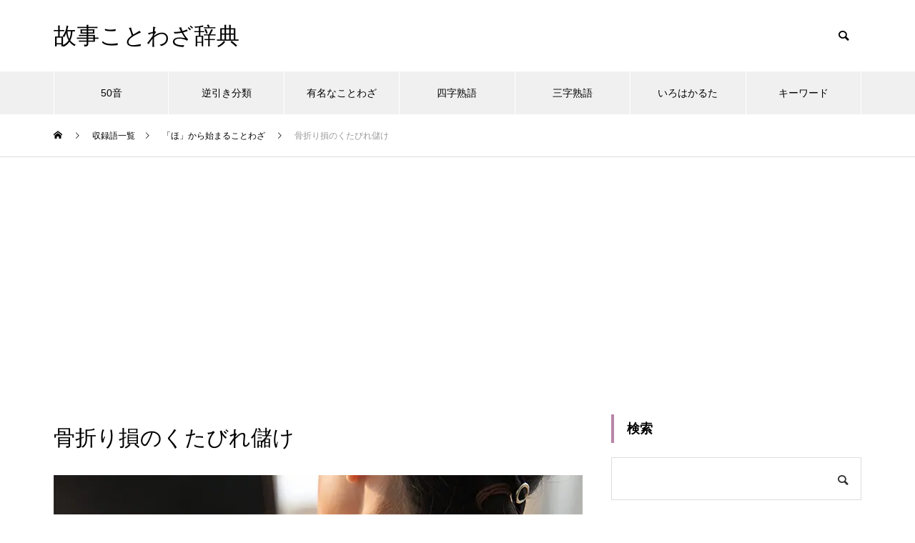

--- FILE ---
content_type: text/html; charset=UTF-8
request_url: https://kotowaza-dictionary.jp/k0140/
body_size: 13552
content:
<!DOCTYPE html>
<html class="pc" lang="ja">
<head>
<meta charset="UTF-8">
<!--[if IE]><meta http-equiv="X-UA-Compatible" content="IE=edge"><![endif]-->
<meta name="viewport" content="width=device-width">

<meta name="description" content="【ことわざ】骨折り損のくたびれ儲けの意味・由来・使い方・英語のことわざのほか、類義語・対義語などを解説。">
<link rel="pingback" href="https://kotowaza-dictionary.jp/xmlrpc.php">
<link rel="shortcut icon" href="https://kotowaza-dictionary.jp/wp-content/uploads/logo.png">
<meta name='robots' content='index, follow, max-image-preview:large, max-snippet:-1, max-video-preview:-1' />
	<style>img:is([sizes="auto" i], [sizes^="auto," i]) { contain-intrinsic-size: 3000px 1500px }</style>
	
	<!-- This site is optimized with the Yoast SEO Premium plugin v25.0 (Yoast SEO v26.3) - https://yoast.com/wordpress/plugins/seo/ -->
	<title>骨折り損のくたびれ儲け : 故事ことわざ辞典</title>
	<meta name="description" content="骨折り損のくたびれ儲けの意味・由来・使い方・英語のことわざのほか、類義語・対義語などを解説。" />
	<link rel="canonical" href="https://kotowaza-dictionary.jp/k0140/" />
	<link rel="next" href="https://kotowaza-dictionary.jp/k0140/2/" />
	<meta property="og:locale" content="ja_JP" />
	<meta property="og:type" content="article" />
	<meta property="og:title" content="骨折り損のくたびれ儲け : 故事ことわざ辞典" />
	<meta property="og:description" content="骨折り損のくたびれ儲けの意味・由来・使い方・英語のことわざのほか、類義語・対義語などを解説。" />
	<meta property="og:url" content="https://kotowaza-dictionary.jp/k0140/" />
	<meta property="og:site_name" content="故事ことわざ辞典" />
	<meta property="article:published_time" content="2016-01-02T07:46:07+00:00" />
	<meta property="article:modified_time" content="2025-01-19T10:33:54+00:00" />
	<meta property="og:image" content="https://kotowaza-dictionary.jp/wp-content/uploads/378532407_740.jpg" />
	<meta property="og:image:width" content="740" />
	<meta property="og:image:height" content="485" />
	<meta property="og:image:type" content="image/jpeg" />
	<meta name="author" content="故事ことわざ辞典" />
	<meta name="twitter:card" content="summary_large_image" />
	<script type="application/ld+json" class="yoast-schema-graph">{"@context":"https://schema.org","@graph":[{"@type":"WebPage","@id":"https://kotowaza-dictionary.jp/k0140/","url":"https://kotowaza-dictionary.jp/k0140/","name":"骨折り損のくたびれ儲け : 故事ことわざ辞典","isPartOf":{"@id":"https://kotowaza-dictionary.jp/#website"},"primaryImageOfPage":{"@id":"https://kotowaza-dictionary.jp/k0140/#primaryimage"},"image":{"@id":"https://kotowaza-dictionary.jp/k0140/#primaryimage"},"thumbnailUrl":"https://kotowaza-dictionary.jp/wp-content/uploads/378532407_740.jpg","datePublished":"2016-01-02T07:46:07+00:00","dateModified":"2025-01-19T10:33:54+00:00","author":{"@id":"https://kotowaza-dictionary.jp/#/schema/person/2776e76e196c39b5a35e55b5f6971d5f"},"description":"骨折り損のくたびれ儲けの意味・由来・使い方・英語のことわざのほか、類義語・対義語などを解説。","breadcrumb":{"@id":"https://kotowaza-dictionary.jp/k0140/#breadcrumb"},"inLanguage":"ja","potentialAction":[{"@type":"ReadAction","target":["https://kotowaza-dictionary.jp/k0140/"]}]},{"@type":"ImageObject","inLanguage":"ja","@id":"https://kotowaza-dictionary.jp/k0140/#primaryimage","url":"https://kotowaza-dictionary.jp/wp-content/uploads/378532407_740.jpg","contentUrl":"https://kotowaza-dictionary.jp/wp-content/uploads/378532407_740.jpg","width":740,"height":485,"caption":"骨折り損のくたびれ儲け"},{"@type":"BreadcrumbList","@id":"https://kotowaza-dictionary.jp/k0140/#breadcrumb","itemListElement":[{"@type":"ListItem","position":1,"name":"ホーム","item":"https://kotowaza-dictionary.jp/"},{"@type":"ListItem","position":2,"name":"収録語一覧"}]},{"@type":"WebSite","@id":"https://kotowaza-dictionary.jp/#website","url":"https://kotowaza-dictionary.jp/","name":"故事ことわざ辞典","description":"","potentialAction":[{"@type":"SearchAction","target":{"@type":"EntryPoint","urlTemplate":"https://kotowaza-dictionary.jp/?s={search_term_string}"},"query-input":{"@type":"PropertyValueSpecification","valueRequired":true,"valueName":"search_term_string"}}],"inLanguage":"ja"}]}</script>
	<!-- / Yoast SEO Premium plugin. -->


<link rel="alternate" type="application/rss+xml" title="故事ことわざ辞典 &raquo; フィード" href="https://kotowaza-dictionary.jp/feed/" />
<link rel='stylesheet' id='style-css' href='https://kotowaza-dictionary.jp/wp-content/themes/muum_tcd085/style.css?ver=1.2.6' type='text/css' media='all' />
<link rel='stylesheet' id='wp-block-library-css' href='https://kotowaza-dictionary.jp/wp-includes/css/dist/block-library/style.min.css?ver=6.8.3' type='text/css' media='all' />
<style id='classic-theme-styles-inline-css' type='text/css'>
/*! This file is auto-generated */
.wp-block-button__link{color:#fff;background-color:#32373c;border-radius:9999px;box-shadow:none;text-decoration:none;padding:calc(.667em + 2px) calc(1.333em + 2px);font-size:1.125em}.wp-block-file__button{background:#32373c;color:#fff;text-decoration:none}
</style>
<style id='global-styles-inline-css' type='text/css'>
:root{--wp--preset--aspect-ratio--square: 1;--wp--preset--aspect-ratio--4-3: 4/3;--wp--preset--aspect-ratio--3-4: 3/4;--wp--preset--aspect-ratio--3-2: 3/2;--wp--preset--aspect-ratio--2-3: 2/3;--wp--preset--aspect-ratio--16-9: 16/9;--wp--preset--aspect-ratio--9-16: 9/16;--wp--preset--color--black: #000000;--wp--preset--color--cyan-bluish-gray: #abb8c3;--wp--preset--color--white: #ffffff;--wp--preset--color--pale-pink: #f78da7;--wp--preset--color--vivid-red: #cf2e2e;--wp--preset--color--luminous-vivid-orange: #ff6900;--wp--preset--color--luminous-vivid-amber: #fcb900;--wp--preset--color--light-green-cyan: #7bdcb5;--wp--preset--color--vivid-green-cyan: #00d084;--wp--preset--color--pale-cyan-blue: #8ed1fc;--wp--preset--color--vivid-cyan-blue: #0693e3;--wp--preset--color--vivid-purple: #9b51e0;--wp--preset--gradient--vivid-cyan-blue-to-vivid-purple: linear-gradient(135deg,rgba(6,147,227,1) 0%,rgb(155,81,224) 100%);--wp--preset--gradient--light-green-cyan-to-vivid-green-cyan: linear-gradient(135deg,rgb(122,220,180) 0%,rgb(0,208,130) 100%);--wp--preset--gradient--luminous-vivid-amber-to-luminous-vivid-orange: linear-gradient(135deg,rgba(252,185,0,1) 0%,rgba(255,105,0,1) 100%);--wp--preset--gradient--luminous-vivid-orange-to-vivid-red: linear-gradient(135deg,rgba(255,105,0,1) 0%,rgb(207,46,46) 100%);--wp--preset--gradient--very-light-gray-to-cyan-bluish-gray: linear-gradient(135deg,rgb(238,238,238) 0%,rgb(169,184,195) 100%);--wp--preset--gradient--cool-to-warm-spectrum: linear-gradient(135deg,rgb(74,234,220) 0%,rgb(151,120,209) 20%,rgb(207,42,186) 40%,rgb(238,44,130) 60%,rgb(251,105,98) 80%,rgb(254,248,76) 100%);--wp--preset--gradient--blush-light-purple: linear-gradient(135deg,rgb(255,206,236) 0%,rgb(152,150,240) 100%);--wp--preset--gradient--blush-bordeaux: linear-gradient(135deg,rgb(254,205,165) 0%,rgb(254,45,45) 50%,rgb(107,0,62) 100%);--wp--preset--gradient--luminous-dusk: linear-gradient(135deg,rgb(255,203,112) 0%,rgb(199,81,192) 50%,rgb(65,88,208) 100%);--wp--preset--gradient--pale-ocean: linear-gradient(135deg,rgb(255,245,203) 0%,rgb(182,227,212) 50%,rgb(51,167,181) 100%);--wp--preset--gradient--electric-grass: linear-gradient(135deg,rgb(202,248,128) 0%,rgb(113,206,126) 100%);--wp--preset--gradient--midnight: linear-gradient(135deg,rgb(2,3,129) 0%,rgb(40,116,252) 100%);--wp--preset--font-size--small: 13px;--wp--preset--font-size--medium: 20px;--wp--preset--font-size--large: 36px;--wp--preset--font-size--x-large: 42px;--wp--preset--spacing--20: 0.44rem;--wp--preset--spacing--30: 0.67rem;--wp--preset--spacing--40: 1rem;--wp--preset--spacing--50: 1.5rem;--wp--preset--spacing--60: 2.25rem;--wp--preset--spacing--70: 3.38rem;--wp--preset--spacing--80: 5.06rem;--wp--preset--shadow--natural: 6px 6px 9px rgba(0, 0, 0, 0.2);--wp--preset--shadow--deep: 12px 12px 50px rgba(0, 0, 0, 0.4);--wp--preset--shadow--sharp: 6px 6px 0px rgba(0, 0, 0, 0.2);--wp--preset--shadow--outlined: 6px 6px 0px -3px rgba(255, 255, 255, 1), 6px 6px rgba(0, 0, 0, 1);--wp--preset--shadow--crisp: 6px 6px 0px rgba(0, 0, 0, 1);}:where(.is-layout-flex){gap: 0.5em;}:where(.is-layout-grid){gap: 0.5em;}body .is-layout-flex{display: flex;}.is-layout-flex{flex-wrap: wrap;align-items: center;}.is-layout-flex > :is(*, div){margin: 0;}body .is-layout-grid{display: grid;}.is-layout-grid > :is(*, div){margin: 0;}:where(.wp-block-columns.is-layout-flex){gap: 2em;}:where(.wp-block-columns.is-layout-grid){gap: 2em;}:where(.wp-block-post-template.is-layout-flex){gap: 1.25em;}:where(.wp-block-post-template.is-layout-grid){gap: 1.25em;}.has-black-color{color: var(--wp--preset--color--black) !important;}.has-cyan-bluish-gray-color{color: var(--wp--preset--color--cyan-bluish-gray) !important;}.has-white-color{color: var(--wp--preset--color--white) !important;}.has-pale-pink-color{color: var(--wp--preset--color--pale-pink) !important;}.has-vivid-red-color{color: var(--wp--preset--color--vivid-red) !important;}.has-luminous-vivid-orange-color{color: var(--wp--preset--color--luminous-vivid-orange) !important;}.has-luminous-vivid-amber-color{color: var(--wp--preset--color--luminous-vivid-amber) !important;}.has-light-green-cyan-color{color: var(--wp--preset--color--light-green-cyan) !important;}.has-vivid-green-cyan-color{color: var(--wp--preset--color--vivid-green-cyan) !important;}.has-pale-cyan-blue-color{color: var(--wp--preset--color--pale-cyan-blue) !important;}.has-vivid-cyan-blue-color{color: var(--wp--preset--color--vivid-cyan-blue) !important;}.has-vivid-purple-color{color: var(--wp--preset--color--vivid-purple) !important;}.has-black-background-color{background-color: var(--wp--preset--color--black) !important;}.has-cyan-bluish-gray-background-color{background-color: var(--wp--preset--color--cyan-bluish-gray) !important;}.has-white-background-color{background-color: var(--wp--preset--color--white) !important;}.has-pale-pink-background-color{background-color: var(--wp--preset--color--pale-pink) !important;}.has-vivid-red-background-color{background-color: var(--wp--preset--color--vivid-red) !important;}.has-luminous-vivid-orange-background-color{background-color: var(--wp--preset--color--luminous-vivid-orange) !important;}.has-luminous-vivid-amber-background-color{background-color: var(--wp--preset--color--luminous-vivid-amber) !important;}.has-light-green-cyan-background-color{background-color: var(--wp--preset--color--light-green-cyan) !important;}.has-vivid-green-cyan-background-color{background-color: var(--wp--preset--color--vivid-green-cyan) !important;}.has-pale-cyan-blue-background-color{background-color: var(--wp--preset--color--pale-cyan-blue) !important;}.has-vivid-cyan-blue-background-color{background-color: var(--wp--preset--color--vivid-cyan-blue) !important;}.has-vivid-purple-background-color{background-color: var(--wp--preset--color--vivid-purple) !important;}.has-black-border-color{border-color: var(--wp--preset--color--black) !important;}.has-cyan-bluish-gray-border-color{border-color: var(--wp--preset--color--cyan-bluish-gray) !important;}.has-white-border-color{border-color: var(--wp--preset--color--white) !important;}.has-pale-pink-border-color{border-color: var(--wp--preset--color--pale-pink) !important;}.has-vivid-red-border-color{border-color: var(--wp--preset--color--vivid-red) !important;}.has-luminous-vivid-orange-border-color{border-color: var(--wp--preset--color--luminous-vivid-orange) !important;}.has-luminous-vivid-amber-border-color{border-color: var(--wp--preset--color--luminous-vivid-amber) !important;}.has-light-green-cyan-border-color{border-color: var(--wp--preset--color--light-green-cyan) !important;}.has-vivid-green-cyan-border-color{border-color: var(--wp--preset--color--vivid-green-cyan) !important;}.has-pale-cyan-blue-border-color{border-color: var(--wp--preset--color--pale-cyan-blue) !important;}.has-vivid-cyan-blue-border-color{border-color: var(--wp--preset--color--vivid-cyan-blue) !important;}.has-vivid-purple-border-color{border-color: var(--wp--preset--color--vivid-purple) !important;}.has-vivid-cyan-blue-to-vivid-purple-gradient-background{background: var(--wp--preset--gradient--vivid-cyan-blue-to-vivid-purple) !important;}.has-light-green-cyan-to-vivid-green-cyan-gradient-background{background: var(--wp--preset--gradient--light-green-cyan-to-vivid-green-cyan) !important;}.has-luminous-vivid-amber-to-luminous-vivid-orange-gradient-background{background: var(--wp--preset--gradient--luminous-vivid-amber-to-luminous-vivid-orange) !important;}.has-luminous-vivid-orange-to-vivid-red-gradient-background{background: var(--wp--preset--gradient--luminous-vivid-orange-to-vivid-red) !important;}.has-very-light-gray-to-cyan-bluish-gray-gradient-background{background: var(--wp--preset--gradient--very-light-gray-to-cyan-bluish-gray) !important;}.has-cool-to-warm-spectrum-gradient-background{background: var(--wp--preset--gradient--cool-to-warm-spectrum) !important;}.has-blush-light-purple-gradient-background{background: var(--wp--preset--gradient--blush-light-purple) !important;}.has-blush-bordeaux-gradient-background{background: var(--wp--preset--gradient--blush-bordeaux) !important;}.has-luminous-dusk-gradient-background{background: var(--wp--preset--gradient--luminous-dusk) !important;}.has-pale-ocean-gradient-background{background: var(--wp--preset--gradient--pale-ocean) !important;}.has-electric-grass-gradient-background{background: var(--wp--preset--gradient--electric-grass) !important;}.has-midnight-gradient-background{background: var(--wp--preset--gradient--midnight) !important;}.has-small-font-size{font-size: var(--wp--preset--font-size--small) !important;}.has-medium-font-size{font-size: var(--wp--preset--font-size--medium) !important;}.has-large-font-size{font-size: var(--wp--preset--font-size--large) !important;}.has-x-large-font-size{font-size: var(--wp--preset--font-size--x-large) !important;}
:where(.wp-block-post-template.is-layout-flex){gap: 1.25em;}:where(.wp-block-post-template.is-layout-grid){gap: 1.25em;}
:where(.wp-block-columns.is-layout-flex){gap: 2em;}:where(.wp-block-columns.is-layout-grid){gap: 2em;}
:root :where(.wp-block-pullquote){font-size: 1.5em;line-height: 1.6;}
</style>
<link rel='stylesheet' id='protect-link-css-css' href='https://kotowaza-dictionary.jp/wp-content/plugins/wp-copy-protect-with-color-design/css/protect_style.css?ver=6.8.3' type='text/css' media='all' />
<script type="text/javascript" src="https://kotowaza-dictionary.jp/wp-includes/js/jquery/jquery.min.js?ver=3.7.1" id="jquery-core-js"></script>
<script type="text/javascript" src="https://kotowaza-dictionary.jp/wp-includes/js/jquery/jquery-migrate.min.js?ver=3.4.1" id="jquery-migrate-js"></script>
<link rel="https://api.w.org/" href="https://kotowaza-dictionary.jp/wp-json/" /><link rel="alternate" title="JSON" type="application/json" href="https://kotowaza-dictionary.jp/wp-json/wp/v2/posts/3923" /><link rel='shortlink' href='https://kotowaza-dictionary.jp/?p=3923' />
<link rel="alternate" title="oEmbed (JSON)" type="application/json+oembed" href="https://kotowaza-dictionary.jp/wp-json/oembed/1.0/embed?url=https%3A%2F%2Fkotowaza-dictionary.jp%2Fk0140%2F" />
<link rel="alternate" title="oEmbed (XML)" type="text/xml+oembed" href="https://kotowaza-dictionary.jp/wp-json/oembed/1.0/embed?url=https%3A%2F%2Fkotowaza-dictionary.jp%2Fk0140%2F&#038;format=xml" />
		
		<script type="text/javascript">
			jQuery(function($){
				$('.protect_contents-overlay').css('background-color', '#000000');
			});
		</script>

		
						<script type="text/javascript">
				jQuery(function($){
					$('img').attr('onmousedown', 'return false');
					$('img').attr('onselectstart','return false');
				    $(document).on('contextmenu',function(e){

							

				        return false;
				    });
				});
				</script>

									<style>
					* {
					   -ms-user-select: none; /* IE 10+ */
					   -moz-user-select: -moz-none;
					   -khtml-user-select: none;
					   -webkit-user-select: none;
					   -webkit-touch-callout: none;
					   user-select: none;
					   }

					   input,textarea,select,option {
					   -ms-user-select: auto; /* IE 10+ */
					   -moz-user-select: auto;
					   -khtml-user-select: auto;
					   -webkit-user-select: auto;
					   user-select: auto;
				       }
					</style>
					
														
					
								
				
								
				
				
				
<link rel="stylesheet" href="https://kotowaza-dictionary.jp/wp-content/themes/muum_tcd085/css/design-plus.css?ver=1.2.6">
<link rel="stylesheet" href="https://kotowaza-dictionary.jp/wp-content/themes/muum_tcd085/css/sns-botton.css?ver=1.2.6">
<link rel="stylesheet" media="screen and (max-width:1251px)" href="https://kotowaza-dictionary.jp/wp-content/themes/muum_tcd085/css/responsive.css?ver=1.2.6">
<link rel="stylesheet" media="screen and (max-width:1251px)" href="https://kotowaza-dictionary.jp/wp-content/themes/muum_tcd085/css/footer-bar.css?ver=1.2.6">

<script src="https://kotowaza-dictionary.jp/wp-content/themes/muum_tcd085/js/jquery.easing.1.4.js?ver=1.2.6"></script>
<script src="https://kotowaza-dictionary.jp/wp-content/themes/muum_tcd085/js/jscript.js?ver=1.2.6"></script>
<script src="https://kotowaza-dictionary.jp/wp-content/themes/muum_tcd085/js/jquery.cookie.min.js?ver=1.2.6"></script>
<script src="https://kotowaza-dictionary.jp/wp-content/themes/muum_tcd085/js/comment.js?ver=1.2.6"></script>
<script src="https://kotowaza-dictionary.jp/wp-content/themes/muum_tcd085/js/parallax.js?ver=1.2.6"></script>

<link rel="stylesheet" href="https://kotowaza-dictionary.jp/wp-content/themes/muum_tcd085/js/simplebar.css?ver=1.2.6">
<script src="https://kotowaza-dictionary.jp/wp-content/themes/muum_tcd085/js/simplebar.min.js?ver=1.2.6"></script>




<style type="text/css">

body, input, textarea { font-family: Arial, "Hiragino Sans", "ヒラギノ角ゴ ProN", "Hiragino Kaku Gothic ProN", "游ゴシック", YuGothic, "メイリオ", Meiryo, sans-serif; }

.rich_font, .p-vertical { font-family: Arial, "Hiragino Sans", "ヒラギノ角ゴ ProN", "Hiragino Kaku Gothic ProN", "游ゴシック", YuGothic, "メイリオ", Meiryo, sans-serif; font-weight:500; }

.rich_font_type1 { font-family: Arial, "Hiragino Kaku Gothic ProN", "ヒラギノ角ゴ ProN W3", "メイリオ", Meiryo, sans-serif; }
.rich_font_type2 { font-family: Arial, "Hiragino Sans", "ヒラギノ角ゴ ProN", "Hiragino Kaku Gothic ProN", "游ゴシック", YuGothic, "メイリオ", Meiryo, sans-serif; font-weight:500; }
.rich_font_type3 { font-family: "Times New Roman" , "游明朝" , "Yu Mincho" , "游明朝体" , "YuMincho" , "ヒラギノ明朝 Pro W3" , "Hiragino Mincho Pro" , "HiraMinProN-W3" , "HGS明朝E" , "ＭＳ Ｐ明朝" , "MS PMincho" , serif; font-weight:500; }

.post_content, #next_prev_post { font-family: Arial, "Hiragino Sans", "ヒラギノ角ゴ ProN", "Hiragino Kaku Gothic ProN", "游ゴシック", YuGothic, "メイリオ", Meiryo, sans-serif; }
.widget_headline, .widget_tab_post_list_button a, .search_box_headline { font-family: Arial, "Hiragino Sans", "ヒラギノ角ゴ ProN", "Hiragino Kaku Gothic ProN", "游ゴシック", YuGothic, "メイリオ", Meiryo, sans-serif; }

#global_menu { background:#f0f0f0; }
#global_menu > ul > li > a, #global_menu > ul > li:first-of-type a { color:#000; border-color:#ffffff; }
#global_menu > ul > li > a:hover { color:#fff; background:#b885a8; border-color:#b885a8; }
#global_menu > ul > li.active > a, #global_menu > ul > li.current-menu-item > a, #header.active #global_menu > ul > li.current-menu-item.active_button > a { color:#fff; background:#b885a8; border-color:#b885a8; }
#global_menu ul ul a { color:#ffffff !important; background:#b885a8; }
#global_menu ul ul a:hover { background:#444444; }
#global_menu > ul > li.menu-item-has-children.active > a { background:#b885a8; border-color:#b885a8; }
.pc .header_fix #header.off_hover #global_menu { background:rgba(240,240,240,1); }
.pc .header_fix #header.off_hover #global_menu > ul > li > a, .pc .header_fix #header.off_hover #global_menu > ul > li:first-of-type a { border-color:rgba(255,255,255,1); }
.mobile .header_fix_mobile #header { background:#fff; }
.mobile .header_fix_mobile #header.off_hover { background:rgba(255,255,255,1); }
#drawer_menu { background:#000000; }
#mobile_menu a { color:#ffffff; border-color:#444444; }
#mobile_menu li li a { background:#333333; }
#mobile_menu a:hover, #drawer_menu .close_button:hover, #mobile_menu .child_menu_button:hover { background:#444444; }
.megamenu_blog_list { background:#b885a8; }
.megamenu_blog_list .category_list a { font-size:16px; color:#999999; }
.megamenu_blog_list .post_list .title { font-size:14px; }
.megamenu_b_wrap { background:#b885a8; }
.megamenu_b_wrap .headline { font-size:16px; color:#ffffff; }
.megamenu_b_wrap .title { font-size:14px; }
.megamenu_page_wrap { border-top:1px solid #555555; }
#global_menu > ul > li.megamenu_parent_type2.active_megamenu_button > a { color:#fff !important; background:#b885a8 !important; border-color:#b885a8 !important; }
#global_menu > ul > li.megamenu_parent_type3.active_megamenu_button > a { color:#fff !important; background:#b885a8 !important; border-color:#b885a8 !important; }
#footer_carousel { background:#b885a8; }
#footer_carousel .title { font-size:14px; }
#footer_bottom { color:#ffffff; background:#b885a8; }
#footer_bottom a { color:#ffffff; }
#return_top a:before { color:#ffffff; }
#return_top a { background:#b885a8; }
#return_top a:hover { background:#b885a8; }
@media screen and (max-width:750px) {
  #footer_carousel .title { font-size:12px; }
  #footer_bottom { color:#000; background:none; }
  #footer_bottom a { color:#000; }
  #copyright { color:#ffffff; background:#b885a8; }
}
.author_profile .avatar_area img, .animate_image img, .animate_background .image {
  width:100%; height:auto;
  -webkit-transition: transform  0.75s ease;
  transition: transform  0.75s ease;
}
.author_profile a.avatar:hover img, .animate_image:hover img, .animate_background:hover .image {
  -webkit-transform: scale(1.2);
  transform: scale(1.2);
}



a { color:#000; }

.widget_tab_post_list_button a:hover, .page_navi span.current, #author_page_headline,
#header_carousel_type1 .slick-dots button:hover::before, #header_carousel_type1 .slick-dots .slick-active button::before, #header_carousel_type2 .slick-dots button:hover::before, #header_carousel_type2 .slick-dots .slick-active button::before
  { background-color:#b885a8; }

.widget_headline, .design_headline1, .widget_tab_post_list_button a:hover, .page_navi span.current
  { border-color:#b885a8; }

#header_search .button label:hover:before
  { color:#b885a8; }

#submit_comment:hover, #cancel_comment_reply a:hover, #wp-calendar #prev a:hover, #wp-calendar #next a:hover, #wp-calendar td a:hover,
#post_pagination a:hover, #p_readmore .button:hover, .page_navi a:hover, #post_pagination a:hover,.c-pw__btn:hover, #post_pagination a:hover, #comment_tab li a:hover, #category_post .tab p:hover
  { background-color:#b885a8; }

#comment_textarea textarea:focus, .c-pw__box-input:focus, .page_navi a:hover, #post_pagination p, #post_pagination a:hover
  { border-color:#b885a8; }

a:hover, #header_logo a:hover, #footer a:hover, #footer_social_link li a:hover:before, #bread_crumb a:hover, #bread_crumb li.home a:hover:after, #next_prev_post a:hover,
.single_copy_title_url_btn:hover, .tcdw_search_box_widget .search_area .search_button:hover:before, .tab_widget_nav:hover:before,
#single_author_title_area .author_link li a:hover:before, .author_profile a:hover, .author_profile .author_link li a:hover:before, #post_meta_bottom a:hover, .cardlink_title a:hover,
.comment a:hover, .comment_form_wrapper a:hover, #searchform .submit_button:hover:before, .p-dropdown__title:hover:after
  { color:#444444; }

#menu_button:hover span
  { background-color:#444444; }

.post_content a, .custom-html-widget a { color:#0645ad; }
.post_content a:hover, .custom-html-widget a:hover { color:#b885a8; }

.cat_id1 { background-color:#b885a8; }
.cat_id1:hover { background-color:#444444; }
.megamenu_blog_list .category_list li.active .cat_id1 { color:#b885a8; }
.megamenu_blog_list .category_list .cat_id1:hover { color:#444444; }
.category_list_widget .cat-item-1 > a:hover > .count { background-color:#b885a8; border-color:#b885a8; }
.cat_id2 { background-color:#b885a8; }
.cat_id2:hover { background-color:#444444; }
.megamenu_blog_list .category_list li.active .cat_id2 { color:#b885a8; }
.megamenu_blog_list .category_list .cat_id2:hover { color:#444444; }
.category_list_widget .cat-item-2 > a:hover > .count { background-color:#b885a8; border-color:#b885a8; }
.cat_id3 { background-color:#b885a8; }
.cat_id3:hover { background-color:#444444; }
.megamenu_blog_list .category_list li.active .cat_id3 { color:#b885a8; }
.megamenu_blog_list .category_list .cat_id3:hover { color:#444444; }
.category_list_widget .cat-item-3 > a:hover > .count { background-color:#b885a8; border-color:#b885a8; }
.cat_id4 { background-color:#b885a8; }
.cat_id4:hover { background-color:#444444; }
.megamenu_blog_list .category_list li.active .cat_id4 { color:#b885a8; }
.megamenu_blog_list .category_list .cat_id4:hover { color:#444444; }
.category_list_widget .cat-item-4 > a:hover > .count { background-color:#b885a8; border-color:#b885a8; }
.cat_id5 { background-color:#b885a8; }
.cat_id5:hover { background-color:#444444; }
.megamenu_blog_list .category_list li.active .cat_id5 { color:#b885a8; }
.megamenu_blog_list .category_list .cat_id5:hover { color:#444444; }
.category_list_widget .cat-item-5 > a:hover > .count { background-color:#b885a8; border-color:#b885a8; }
.cat_id6 { background-color:#b885a8; }
.cat_id6:hover { background-color:#444444; }
.megamenu_blog_list .category_list li.active .cat_id6 { color:#b885a8; }
.megamenu_blog_list .category_list .cat_id6:hover { color:#444444; }
.category_list_widget .cat-item-6 > a:hover > .count { background-color:#b885a8; border-color:#b885a8; }
.cat_id7 { background-color:#b885a8; }
.cat_id7:hover { background-color:#444444; }
.megamenu_blog_list .category_list li.active .cat_id7 { color:#b885a8; }
.megamenu_blog_list .category_list .cat_id7:hover { color:#444444; }
.category_list_widget .cat-item-7 > a:hover > .count { background-color:#b885a8; border-color:#b885a8; }
.cat_id8 { background-color:#b885a8; }
.cat_id8:hover { background-color:#444444; }
.megamenu_blog_list .category_list li.active .cat_id8 { color:#b885a8; }
.megamenu_blog_list .category_list .cat_id8:hover { color:#444444; }
.category_list_widget .cat-item-8 > a:hover > .count { background-color:#b885a8; border-color:#b885a8; }
.cat_id9 { background-color:#b885a8; }
.cat_id9:hover { background-color:#444444; }
.megamenu_blog_list .category_list li.active .cat_id9 { color:#b885a8; }
.megamenu_blog_list .category_list .cat_id9:hover { color:#444444; }
.category_list_widget .cat-item-9 > a:hover > .count { background-color:#b885a8; border-color:#b885a8; }
.cat_id10 { background-color:#b885a8; }
.cat_id10:hover { background-color:#444444; }
.megamenu_blog_list .category_list li.active .cat_id10 { color:#b885a8; }
.megamenu_blog_list .category_list .cat_id10:hover { color:#444444; }
.category_list_widget .cat-item-10 > a:hover > .count { background-color:#b885a8; border-color:#b885a8; }
.cat_id11 { background-color:#b885a8; }
.cat_id11:hover { background-color:#444444; }
.megamenu_blog_list .category_list li.active .cat_id11 { color:#b885a8; }
.megamenu_blog_list .category_list .cat_id11:hover { color:#444444; }
.category_list_widget .cat-item-11 > a:hover > .count { background-color:#b885a8; border-color:#b885a8; }
.cat_id14 { background-color:#b885a8; }
.cat_id14:hover { background-color:#444444; }
.megamenu_blog_list .category_list li.active .cat_id14 { color:#b885a8; }
.megamenu_blog_list .category_list .cat_id14:hover { color:#444444; }
.category_list_widget .cat-item-14 > a:hover > .count { background-color:#b885a8; border-color:#b885a8; }
.cat_id15 { background-color:#b885a8; }
.cat_id15:hover { background-color:#444444; }
.megamenu_blog_list .category_list li.active .cat_id15 { color:#b885a8; }
.megamenu_blog_list .category_list .cat_id15:hover { color:#444444; }
.category_list_widget .cat-item-15 > a:hover > .count { background-color:#b885a8; border-color:#b885a8; }
.cat_id16 { background-color:#b885a8; }
.cat_id16:hover { background-color:#444444; }
.megamenu_blog_list .category_list li.active .cat_id16 { color:#b885a8; }
.megamenu_blog_list .category_list .cat_id16:hover { color:#444444; }
.category_list_widget .cat-item-16 > a:hover > .count { background-color:#b885a8; border-color:#b885a8; }
.cat_id17 { background-color:#b885a8; }
.cat_id17:hover { background-color:#444444; }
.megamenu_blog_list .category_list li.active .cat_id17 { color:#b885a8; }
.megamenu_blog_list .category_list .cat_id17:hover { color:#444444; }
.category_list_widget .cat-item-17 > a:hover > .count { background-color:#b885a8; border-color:#b885a8; }
.cat_id18 { background-color:#b885a8; }
.cat_id18:hover { background-color:#444444; }
.megamenu_blog_list .category_list li.active .cat_id18 { color:#b885a8; }
.megamenu_blog_list .category_list .cat_id18:hover { color:#444444; }
.category_list_widget .cat-item-18 > a:hover > .count { background-color:#b885a8; border-color:#b885a8; }
.cat_id19 { background-color:#b885a8; }
.cat_id19:hover { background-color:#444444; }
.megamenu_blog_list .category_list li.active .cat_id19 { color:#b885a8; }
.megamenu_blog_list .category_list .cat_id19:hover { color:#444444; }
.category_list_widget .cat-item-19 > a:hover > .count { background-color:#b885a8; border-color:#b885a8; }
.cat_id20 { background-color:#b885a8; }
.cat_id20:hover { background-color:#444444; }
.megamenu_blog_list .category_list li.active .cat_id20 { color:#b885a8; }
.megamenu_blog_list .category_list .cat_id20:hover { color:#444444; }
.category_list_widget .cat-item-20 > a:hover > .count { background-color:#b885a8; border-color:#b885a8; }
.cat_id21 { background-color:#b885a8; }
.cat_id21:hover { background-color:#444444; }
.megamenu_blog_list .category_list li.active .cat_id21 { color:#b885a8; }
.megamenu_blog_list .category_list .cat_id21:hover { color:#444444; }
.category_list_widget .cat-item-21 > a:hover > .count { background-color:#b885a8; border-color:#b885a8; }
.cat_id22 { background-color:#b885a8; }
.cat_id22:hover { background-color:#444444; }
.megamenu_blog_list .category_list li.active .cat_id22 { color:#b885a8; }
.megamenu_blog_list .category_list .cat_id22:hover { color:#444444; }
.category_list_widget .cat-item-22 > a:hover > .count { background-color:#b885a8; border-color:#b885a8; }
.cat_id23 { background-color:#b885a8; }
.cat_id23:hover { background-color:#444444; }
.megamenu_blog_list .category_list li.active .cat_id23 { color:#b885a8; }
.megamenu_blog_list .category_list .cat_id23:hover { color:#444444; }
.category_list_widget .cat-item-23 > a:hover > .count { background-color:#b885a8; border-color:#b885a8; }
.cat_id24 { background-color:#b885a8; }
.cat_id24:hover { background-color:#444444; }
.megamenu_blog_list .category_list li.active .cat_id24 { color:#b885a8; }
.megamenu_blog_list .category_list .cat_id24:hover { color:#444444; }
.category_list_widget .cat-item-24 > a:hover > .count { background-color:#b885a8; border-color:#b885a8; }
.cat_id25 { background-color:#b885a8; }
.cat_id25:hover { background-color:#444444; }
.megamenu_blog_list .category_list li.active .cat_id25 { color:#b885a8; }
.megamenu_blog_list .category_list .cat_id25:hover { color:#444444; }
.category_list_widget .cat-item-25 > a:hover > .count { background-color:#b885a8; border-color:#b885a8; }
.cat_id26 { background-color:#b885a8; }
.cat_id26:hover { background-color:#444444; }
.megamenu_blog_list .category_list li.active .cat_id26 { color:#b885a8; }
.megamenu_blog_list .category_list .cat_id26:hover { color:#444444; }
.category_list_widget .cat-item-26 > a:hover > .count { background-color:#b885a8; border-color:#b885a8; }
.cat_id27 { background-color:#b885a8; }
.cat_id27:hover { background-color:#444444; }
.megamenu_blog_list .category_list li.active .cat_id27 { color:#b885a8; }
.megamenu_blog_list .category_list .cat_id27:hover { color:#444444; }
.category_list_widget .cat-item-27 > a:hover > .count { background-color:#b885a8; border-color:#b885a8; }
.cat_id28 { background-color:#b885a8; }
.cat_id28:hover { background-color:#444444; }
.megamenu_blog_list .category_list li.active .cat_id28 { color:#b885a8; }
.megamenu_blog_list .category_list .cat_id28:hover { color:#444444; }
.category_list_widget .cat-item-28 > a:hover > .count { background-color:#b885a8; border-color:#b885a8; }
.cat_id29 { background-color:#b885a8; }
.cat_id29:hover { background-color:#444444; }
.megamenu_blog_list .category_list li.active .cat_id29 { color:#b885a8; }
.megamenu_blog_list .category_list .cat_id29:hover { color:#444444; }
.category_list_widget .cat-item-29 > a:hover > .count { background-color:#b885a8; border-color:#b885a8; }
.cat_id30 { background-color:#b885a8; }
.cat_id30:hover { background-color:#444444; }
.megamenu_blog_list .category_list li.active .cat_id30 { color:#b885a8; }
.megamenu_blog_list .category_list .cat_id30:hover { color:#444444; }
.category_list_widget .cat-item-30 > a:hover > .count { background-color:#b885a8; border-color:#b885a8; }
.cat_id31 { background-color:#b885a8; }
.cat_id31:hover { background-color:#444444; }
.megamenu_blog_list .category_list li.active .cat_id31 { color:#b885a8; }
.megamenu_blog_list .category_list .cat_id31:hover { color:#444444; }
.category_list_widget .cat-item-31 > a:hover > .count { background-color:#b885a8; border-color:#b885a8; }
.cat_id32 { background-color:#b885a8; }
.cat_id32:hover { background-color:#444444; }
.megamenu_blog_list .category_list li.active .cat_id32 { color:#b885a8; }
.megamenu_blog_list .category_list .cat_id32:hover { color:#444444; }
.category_list_widget .cat-item-32 > a:hover > .count { background-color:#b885a8; border-color:#b885a8; }
.cat_id33 { background-color:#b885a8; }
.cat_id33:hover { background-color:#444444; }
.megamenu_blog_list .category_list li.active .cat_id33 { color:#b885a8; }
.megamenu_blog_list .category_list .cat_id33:hover { color:#444444; }
.category_list_widget .cat-item-33 > a:hover > .count { background-color:#b885a8; border-color:#b885a8; }
.cat_id34 { background-color:#b885a8; }
.cat_id34:hover { background-color:#444444; }
.megamenu_blog_list .category_list li.active .cat_id34 { color:#b885a8; }
.megamenu_blog_list .category_list .cat_id34:hover { color:#444444; }
.category_list_widget .cat-item-34 > a:hover > .count { background-color:#b885a8; border-color:#b885a8; }
.cat_id35 { background-color:#b885a8; }
.cat_id35:hover { background-color:#444444; }
.megamenu_blog_list .category_list li.active .cat_id35 { color:#b885a8; }
.megamenu_blog_list .category_list .cat_id35:hover { color:#444444; }
.category_list_widget .cat-item-35 > a:hover > .count { background-color:#b885a8; border-color:#b885a8; }
.cat_id36 { background-color:#b885a8; }
.cat_id36:hover { background-color:#444444; }
.megamenu_blog_list .category_list li.active .cat_id36 { color:#b885a8; }
.megamenu_blog_list .category_list .cat_id36:hover { color:#444444; }
.category_list_widget .cat-item-36 > a:hover > .count { background-color:#b885a8; border-color:#b885a8; }
.cat_id37 { background-color:#b885a8; }
.cat_id37:hover { background-color:#444444; }
.megamenu_blog_list .category_list li.active .cat_id37 { color:#b885a8; }
.megamenu_blog_list .category_list .cat_id37:hover { color:#444444; }
.category_list_widget .cat-item-37 > a:hover > .count { background-color:#b885a8; border-color:#b885a8; }
.cat_id38 { background-color:#b885a8; }
.cat_id38:hover { background-color:#444444; }
.megamenu_blog_list .category_list li.active .cat_id38 { color:#b885a8; }
.megamenu_blog_list .category_list .cat_id38:hover { color:#444444; }
.category_list_widget .cat-item-38 > a:hover > .count { background-color:#b885a8; border-color:#b885a8; }
.cat_id39 { background-color:#b885a8; }
.cat_id39:hover { background-color:#444444; }
.megamenu_blog_list .category_list li.active .cat_id39 { color:#b885a8; }
.megamenu_blog_list .category_list .cat_id39:hover { color:#444444; }
.category_list_widget .cat-item-39 > a:hover > .count { background-color:#b885a8; border-color:#b885a8; }
.cat_id40 { background-color:#b885a8; }
.cat_id40:hover { background-color:#444444; }
.megamenu_blog_list .category_list li.active .cat_id40 { color:#b885a8; }
.megamenu_blog_list .category_list .cat_id40:hover { color:#444444; }
.category_list_widget .cat-item-40 > a:hover > .count { background-color:#b885a8; border-color:#b885a8; }
.cat_id41 { background-color:#b885a8; }
.cat_id41:hover { background-color:#444444; }
.megamenu_blog_list .category_list li.active .cat_id41 { color:#b885a8; }
.megamenu_blog_list .category_list .cat_id41:hover { color:#444444; }
.category_list_widget .cat-item-41 > a:hover > .count { background-color:#b885a8; border-color:#b885a8; }
.cat_id42 { background-color:#b885a8; }
.cat_id42:hover { background-color:#444444; }
.megamenu_blog_list .category_list li.active .cat_id42 { color:#b885a8; }
.megamenu_blog_list .category_list .cat_id42:hover { color:#444444; }
.category_list_widget .cat-item-42 > a:hover > .count { background-color:#b885a8; border-color:#b885a8; }
.cat_id43 { background-color:#b885a8; }
.cat_id43:hover { background-color:#444444; }
.megamenu_blog_list .category_list li.active .cat_id43 { color:#b885a8; }
.megamenu_blog_list .category_list .cat_id43:hover { color:#444444; }
.category_list_widget .cat-item-43 > a:hover > .count { background-color:#b885a8; border-color:#b885a8; }
.cat_id44 { background-color:#b885a8; }
.cat_id44:hover { background-color:#444444; }
.megamenu_blog_list .category_list li.active .cat_id44 { color:#b885a8; }
.megamenu_blog_list .category_list .cat_id44:hover { color:#444444; }
.category_list_widget .cat-item-44 > a:hover > .count { background-color:#b885a8; border-color:#b885a8; }
.cat_id45 { background-color:#b885a8; }
.cat_id45:hover { background-color:#444444; }
.megamenu_blog_list .category_list li.active .cat_id45 { color:#b885a8; }
.megamenu_blog_list .category_list .cat_id45:hover { color:#444444; }
.category_list_widget .cat-item-45 > a:hover > .count { background-color:#b885a8; border-color:#b885a8; }
.cat_id46 { background-color:#b885a8; }
.cat_id46:hover { background-color:#444444; }
.megamenu_blog_list .category_list li.active .cat_id46 { color:#b885a8; }
.megamenu_blog_list .category_list .cat_id46:hover { color:#444444; }
.category_list_widget .cat-item-46 > a:hover > .count { background-color:#b885a8; border-color:#b885a8; }
.cat_id47 { background-color:#b885a8; }
.cat_id47:hover { background-color:#444444; }
.megamenu_blog_list .category_list li.active .cat_id47 { color:#b885a8; }
.megamenu_blog_list .category_list .cat_id47:hover { color:#444444; }
.category_list_widget .cat-item-47 > a:hover > .count { background-color:#b885a8; border-color:#b885a8; }
.cat_id48 { background-color:#b885a8; }
.cat_id48:hover { background-color:#444444; }
.megamenu_blog_list .category_list li.active .cat_id48 { color:#b885a8; }
.megamenu_blog_list .category_list .cat_id48:hover { color:#444444; }
.category_list_widget .cat-item-48 > a:hover > .count { background-color:#b885a8; border-color:#b885a8; }
.cat_id49 { background-color:#b885a8; }
.cat_id49:hover { background-color:#444444; }
.megamenu_blog_list .category_list li.active .cat_id49 { color:#b885a8; }
.megamenu_blog_list .category_list .cat_id49:hover { color:#444444; }
.category_list_widget .cat-item-49 > a:hover > .count { background-color:#b885a8; border-color:#b885a8; }
.cat_id50 { background-color:#b885a8; }
.cat_id50:hover { background-color:#444444; }
.megamenu_blog_list .category_list li.active .cat_id50 { color:#b885a8; }
.megamenu_blog_list .category_list .cat_id50:hover { color:#444444; }
.category_list_widget .cat-item-50 > a:hover > .count { background-color:#b885a8; border-color:#b885a8; }
.cat_id51 { background-color:#b885a8; }
.cat_id51:hover { background-color:#444444; }
.megamenu_blog_list .category_list li.active .cat_id51 { color:#b885a8; }
.megamenu_blog_list .category_list .cat_id51:hover { color:#444444; }
.category_list_widget .cat-item-51 > a:hover > .count { background-color:#b885a8; border-color:#b885a8; }
.cat_id52 { background-color:#b885a8; }
.cat_id52:hover { background-color:#444444; }
.megamenu_blog_list .category_list li.active .cat_id52 { color:#b885a8; }
.megamenu_blog_list .category_list .cat_id52:hover { color:#444444; }
.category_list_widget .cat-item-52 > a:hover > .count { background-color:#b885a8; border-color:#b885a8; }
.cat_id53 { background-color:#b885a8; }
.cat_id53:hover { background-color:#444444; }
.megamenu_blog_list .category_list li.active .cat_id53 { color:#b885a8; }
.megamenu_blog_list .category_list .cat_id53:hover { color:#444444; }
.category_list_widget .cat-item-53 > a:hover > .count { background-color:#b885a8; border-color:#b885a8; }
.cat_id54 { background-color:#b885a8; }
.cat_id54:hover { background-color:#444444; }
.megamenu_blog_list .category_list li.active .cat_id54 { color:#b885a8; }
.megamenu_blog_list .category_list .cat_id54:hover { color:#444444; }
.category_list_widget .cat-item-54 > a:hover > .count { background-color:#b885a8; border-color:#b885a8; }
.cat_id55 { background-color:#b885a8; }
.cat_id55:hover { background-color:#444444; }
.megamenu_blog_list .category_list li.active .cat_id55 { color:#b885a8; }
.megamenu_blog_list .category_list .cat_id55:hover { color:#444444; }
.category_list_widget .cat-item-55 > a:hover > .count { background-color:#b885a8; border-color:#b885a8; }
.cat_id56 { background-color:#b885a8; }
.cat_id56:hover { background-color:#444444; }
.megamenu_blog_list .category_list li.active .cat_id56 { color:#b885a8; }
.megamenu_blog_list .category_list .cat_id56:hover { color:#444444; }
.category_list_widget .cat-item-56 > a:hover > .count { background-color:#b885a8; border-color:#b885a8; }

.styled_h2 {
  font-size:22px !important; text-align:left; color:#ffffff; background:#b885a8;  border-top:0px solid #dddddd;
  border-bottom:0px solid #dddddd;
  border-left:0px solid #dddddd;
  border-right:0px solid #dddddd;
  padding:15px 15px 15px 15px !important;
  margin:0px 0px 30px !important;
}
.styled_h3 {
  font-size:20px !important; text-align:left; color:#000000;   border-top:0px solid #dddddd;
  border-bottom:0px solid #dddddd;
  border-left:2px solid #b885a8;
  border-right:0px solid #dddddd;
  padding:6px 0px 6px 16px !important;
  margin:0px 0px 30px !important;
}
.styled_h4 {
  font-size:18px !important; text-align:left; color:#000000;   border-top:0px solid #dddddd;
  border-bottom:1px solid #dddddd;
  border-left:0px solid #dddddd;
  border-right:0px solid #dddddd;
  padding:3px 0px 3px 20px !important;
  margin:0px 0px 30px !important;
}
.styled_h5 {
  font-size:14px !important; text-align:left; color:#000000;   border-top:0px solid #dddddd;
  border-bottom:1px solid #dddddd;
  border-left:0px solid #dddddd;
  border-right:0px solid #dddddd;
  padding:3px 0px 3px 24px !important;
  margin:0px 0px 30px !important;
}
.q_custom_button1 {
  color:#ffffff !important;
  border-color:rgba(83,83,83,1);
}
.q_custom_button1.animation_type1 { background:#535353; }
.q_custom_button1:hover, .q_custom_button1:focus {
  color:#ffffff !important;
  border-color:rgba(125,125,125,1);
}
.q_custom_button1.animation_type1:hover { background:#7d7d7d; }
.q_custom_button1:before { background:#7d7d7d; }
.q_custom_button2 {
  color:#ffffff !important;
  border-color:rgba(83,83,83,1);
}
.q_custom_button2.animation_type1 { background:#535353; }
.q_custom_button2:hover, .q_custom_button2:focus {
  color:#ffffff !important;
  border-color:rgba(125,125,125,1);
}
.q_custom_button2.animation_type1:hover { background:#7d7d7d; }
.q_custom_button2:before { background:#7d7d7d; }
.q_custom_button3 {
  color:#ffffff !important;
  border-color:rgba(83,83,83,1);
}
.q_custom_button3.animation_type1 { background:#535353; }
.q_custom_button3:hover, .q_custom_button3:focus {
  color:#ffffff !important;
  border-color:rgba(125,125,125,1);
}
.q_custom_button3.animation_type1:hover { background:#7d7d7d; }
.q_custom_button3:before { background:#7d7d7d; }
.speech_balloon_left1 .speach_balloon_text { background-color: #ffdfdf; border-color: #ffdfdf; color: #000000 }
.speech_balloon_left1 .speach_balloon_text::before { border-right-color: #ffdfdf }
.speech_balloon_left1 .speach_balloon_text::after { border-right-color: #ffdfdf }
.speech_balloon_left2 .speach_balloon_text { background-color: #ffffff; border-color: #ff5353; color: #000000 }
.speech_balloon_left2 .speach_balloon_text::before { border-right-color: #ff5353 }
.speech_balloon_left2 .speach_balloon_text::after { border-right-color: #ffffff }
.speech_balloon_right1 .speach_balloon_text { background-color: #ccf4ff; border-color: #ccf4ff; color: #000000 }
.speech_balloon_right1 .speach_balloon_text::before { border-left-color: #ccf4ff }
.speech_balloon_right1 .speach_balloon_text::after { border-left-color: #ccf4ff }
.speech_balloon_right2 .speach_balloon_text { background-color: #ffffff; border-color: #0789b5; color: #000000 }
.speech_balloon_right2 .speach_balloon_text::before { border-left-color: #0789b5 }
.speech_balloon_right2 .speach_balloon_text::after { border-left-color: #ffffff }
.qt_google_map .pb_googlemap_custom-overlay-inner { background:#b885a8; color:#ffffff; }
.qt_google_map .pb_googlemap_custom-overlay-inner::after { border-color:#b885a8 transparent transparent transparent; }
</style>

<style id="current-page-style" type="text/css">
#post_title .title { font-size:30px;  }
#article .post_content { font-size:18px; }
#related_post .design_headline1 { font-size:18px; }
#related_post .title { font-size:14px; }
#comments .design_headline1 { font-size:22px; }
#bottom_post_list .design_headline1 { font-size:22px; }
#bottom_post_list .title { font-size:18px; }
@media screen and (max-width:750px) {
  #post_title .title { font-size:30px; }
  #article .post_content { font-size:18px; }
  #related_post .design_headline1 { font-size:16px; }
  #related_post .title { font-size:14px; }
  #comments .design_headline1 { font-size:18px; }
  #bottom_post_list .design_headline1 { font-size:18px; }
  #bottom_post_list .title { font-size:15px; }
}
#site_loader_overlay.active #site_loader_animation {
  opacity:0;
  -webkit-transition: all 1.0s cubic-bezier(0.22, 1, 0.36, 1) 0s; transition: all 1.0s cubic-bezier(0.22, 1, 0.36, 1) 0s;
}
</style>

<script type="text/javascript">
jQuery(document).ready(function($){

  $('#footer_carousel .post_list').slick({
    infinite: true,
    dots: false,
    arrows: false,
    slidesToShow: 4,
    slidesToScroll: 1,
    swipeToSlide: true,
    touchThreshold: 20,
    adaptiveHeight: false,
    pauseOnHover: true,
    autoplay: true,
    fade: false,
    easing: 'easeOutExpo',
    speed: 700,
    autoplaySpeed: 3000,
    responsive: [
      {
        breakpoint: 1000,
        settings: { slidesToShow: 3 }
      },
      {
        breakpoint: 750,
        settings: { slidesToShow: 2 }
      }
    ]
  });
  $('#footer_carousel .prev_item').on('click', function() {
    $('#footer_carousel .post_list').slick('slickPrev');
  });
  $('#footer_carousel .next_item').on('click', function() {
    $('#footer_carousel .post_list').slick('slickNext');
  });

});
</script>
<script type="text/javascript">
jQuery(document).ready(function($){

  $('.megamenu_carousel .post_list').slick({
    infinite: true,
    dots: false,
    arrows: false,
    slidesToShow: 4,
    slidesToScroll: 1,
    swipeToSlide: true,
    touchThreshold: 20,
    adaptiveHeight: false,
    pauseOnHover: true,
    autoplay: true,
    fade: false,
    easing: 'easeOutExpo',
    speed: 700,
    autoplaySpeed: 5000  });
  $('.megamenu_carousel_wrap .prev_item').on('click', function() {
    $(this).closest('.megamenu_carousel_wrap').find('.post_list').slick('slickPrev');
  });
  $('.megamenu_carousel_wrap .next_item').on('click', function() {
    $(this).closest('.megamenu_carousel_wrap').find('.post_list').slick('slickNext');
  });

});
</script>
<script async src="https://pagead2.googlesyndication.com/pagead/js/adsbygoogle.js?client=ca-pub-6903203966850533" data-overlays="bottom" crossorigin="anonymous"></script>
<!-- Google tag (gtag.js) -->
<script async src="https://www.googletagmanager.com/gtag/js?id=G-EP0FVJRPXH"></script>
<script>
  window.dataLayer = window.dataLayer || [];
  function gtag(){dataLayer.push(arguments);}
  gtag('js', new Date());

  gtag('config', 'G-EP0FVJRPXH');
</script>
<script type="application/javascript" src="//anymind360.com/js/9134/ats.js"></script>
<meta name="msvalidate.01" content="B15524A8ECAD51FAA8DAB3B164565BDB" />
<style>
.p-cta--1.cta_type1 a .catch { font_size:20px; color: #ffffff; }
.p-cta--1.cta_type1 a:hover .catch { color: #cccccc; }
.p-cta--1.cta_type1 .overlay { background:rgba(0,0,0,0.5); }
.p-cta--2.cta_type1 a .catch { font_size:20px; color: #ffffff; }
.p-cta--2.cta_type1 a:hover .catch { color: #cccccc; }
.p-cta--2.cta_type1 .overlay { background:rgba(0,0,0,0.5); }
.p-cta--3.cta_type1 a .catch { font_size:20px; color: #ffffff; }
.p-cta--3.cta_type1 a:hover .catch { color: #cccccc; }
.p-cta--3.cta_type1 .overlay { background:rgba(0,0,0,0.5); }
</style>
<style type="text/css">
.p-footer-cta--1.footer_cta_type1 { background:rgba(84,60,50,1); }
.p-footer-cta--1.footer_cta_type1 .catch { color:#ffffff; }
.p-footer-cta--1.footer_cta_type1 #js-footer-cta__btn { color:#ffffff; background:#95634c; }
.p-footer-cta--1.footer_cta_type1 #js-footer-cta__btn:hover { color:#ffffff; background:#754e3d; }
.p-footer-cta--1.footer_cta_type1 #js-footer-cta__close:before { color:#ffffff; }
.p-footer-cta--1.footer_cta_type1 #js-footer-cta__close:hover:before { color:#cccccc; }
@media only screen and (max-width: 750px) {
  .p-footer-cta--1.footer_cta_type1 #js-footer-cta__btn:after { color:#ffffff; }
  .p-footer-cta--1.footer_cta_type1 #js-footer-cta__btn:hover:after { color:#cccccc; }
}
.p-footer-cta--2.footer_cta_type1 { background:rgba(84,60,50,1); }
.p-footer-cta--2.footer_cta_type1 .catch { color:#ffffff; }
.p-footer-cta--2.footer_cta_type1 #js-footer-cta__btn { color:#ffffff; background:#95634c; }
.p-footer-cta--2.footer_cta_type1 #js-footer-cta__btn:hover { color:#ffffff; background:#754e3d; }
.p-footer-cta--2.footer_cta_type1 #js-footer-cta__close:before { color:#ffffff; }
.p-footer-cta--2.footer_cta_type1 #js-footer-cta__close:hover:before { color:#cccccc; }
@media only screen and (max-width: 750px) {
  .p-footer-cta--2.footer_cta_type1 #js-footer-cta__btn:after { color:#ffffff; }
  .p-footer-cta--2.footer_cta_type1 #js-footer-cta__btn:hover:after { color:#cccccc; }
}
.p-footer-cta--3.footer_cta_type1 { background:rgba(84,60,50,1); }
.p-footer-cta--3.footer_cta_type1 .catch { color:#ffffff; }
.p-footer-cta--3.footer_cta_type1 #js-footer-cta__btn { color:#ffffff; background:#95634c; }
.p-footer-cta--3.footer_cta_type1 #js-footer-cta__btn:hover { color:#ffffff; background:#754e3d; }
.p-footer-cta--3.footer_cta_type1 #js-footer-cta__close:before { color:#ffffff; }
.p-footer-cta--3.footer_cta_type1 #js-footer-cta__close:hover:before { color:#cccccc; }
@media only screen and (max-width: 750px) {
  .p-footer-cta--3.footer_cta_type1 #js-footer-cta__btn:after { color:#ffffff; }
  .p-footer-cta--3.footer_cta_type1 #js-footer-cta__btn:hover:after { color:#cccccc; }
}
</style>

<link rel="icon" href="https://kotowaza-dictionary.jp/wp-content/uploads/cropped-logo-32x32.png" sizes="32x32" />
<link rel="icon" href="https://kotowaza-dictionary.jp/wp-content/uploads/cropped-logo-192x192.png" sizes="192x192" />
<link rel="apple-touch-icon" href="https://kotowaza-dictionary.jp/wp-content/uploads/cropped-logo-180x180.png" />
<meta name="msapplication-TileImage" content="https://kotowaza-dictionary.jp/wp-content/uploads/cropped-logo-270x270.png" />
</head>
<body id="body" class="wp-singular post-template-default single single-post postid-3923 single-format-standard wp-theme-muum_tcd085 hide_header_desc_mobile">


<div id="container">

 
 
 <header id="header">
  <div id="header_top">
      <div id="header_logo">
    <p class="logo">
 <a href="https://kotowaza-dictionary.jp/" title="故事ことわざ辞典">
    <span class="pc_logo_text" style="font-size:32px;">故事ことわざ辞典</span>
      <span class="mobile_logo_text" style="font-size:24px;">故事ことわざ辞典</span>
   </a>
</p>

   </div>
         <div id="header_search">
    <form role="search" method="get" id="header_searchform" action="https://kotowaza-dictionary.jp">
     <div class="input_area"><input type="text" value="" id="header_search_input" name="s" autocomplete="off"></div>
     <div class="button"><label for="header_search_button"></label><input type="submit" id="header_search_button" value=""></div>
    </form>
   </div>
     </div><!-- END #header_top -->
    <a id="menu_button" href="#"><span></span><span></span><span></span></a>
  <nav id="global_menu">
   <ul id="menu-%e3%82%b0%e3%83%ad%e3%83%bc%e3%83%90%e3%83%ab%e3%83%a1%e3%83%8b%e3%83%a5%e3%83%bc" class="menu"><li id="menu-item-26646" class="menu-item menu-item-type-post_type menu-item-object-page menu-item-26646 "><a href="https://kotowaza-dictionary.jp/50-index/">50音</a></li>
<li id="menu-item-26649" class="menu-item menu-item-type-post_type menu-item-object-page menu-item-26649 "><a href="https://kotowaza-dictionary.jp/c-list/">逆引き分類</a></li>
<li id="menu-item-26650" class="menu-item menu-item-type-custom menu-item-object-custom menu-item-26650 "><a href="https://kotowaza-dictionary.jp/list/famous-proverbs/">有名なことわざ</a></li>
<li id="menu-item-26651" class="menu-item menu-item-type-custom menu-item-object-custom menu-item-26651 "><a href="https://kotowaza-dictionary.jp/list/四字熟語一覧/">四字熟語</a></li>
<li id="menu-item-26652" class="menu-item menu-item-type-custom menu-item-object-custom menu-item-26652 "><a href="https://kotowaza-dictionary.jp/list/三字熟語一覧/">三字熟語</a></li>
<li id="menu-item-26647" class="menu-item menu-item-type-post_type menu-item-object-page menu-item-26647 "><a href="https://kotowaza-dictionary.jp/iroha-karuta/">いろはかるた</a></li>
<li id="menu-item-26648" class="menu-item menu-item-type-post_type menu-item-object-page menu-item-26648 "><a href="https://kotowaza-dictionary.jp/index-words/">キーワード</a></li>
</ul>  </nav>
     </header>

 
 <div id="bread_crumb">
 <ul class="clearfix" itemscope itemtype="http://schema.org/BreadcrumbList">
  <li itemprop="itemListElement" itemscope itemtype="http://schema.org/ListItem" class="home"><a itemprop="item" href="https://kotowaza-dictionary.jp/"><span itemprop="name">ホーム</span></a><meta itemprop="position" content="1"></li>
 <li itemprop="itemListElement" itemscope itemtype="http://schema.org/ListItem"><a itemprop="item" href="https://kotowaza-dictionary.jp/list/"><span itemprop="name">収録語一覧</span></a><meta itemprop="position" content="2"></li>
  <li class="category" itemprop="itemListElement" itemscope itemtype="http://schema.org/ListItem">
    <a itemprop="item" href="https://kotowaza-dictionary.jp/%e3%81%af%e8%a1%8c/%e3%81%bb/"><span itemprop="name">「ほ」から始まることわざ</span></a>
    <meta itemprop="position" content="3">
 </li>
  <li class="last" itemprop="itemListElement" itemscope itemtype="http://schema.org/ListItem"><span itemprop="name">骨折り損のくたびれ儲け</span><meta itemprop="position" content="4"></li>
  </ul>
</div>

<div id="main_contents" class="layout_type2">

 <div id="main_col">

 
  <article id="article">

   
   <div id="post_title">
    <ul class="meta_top clearfix">
              </ul>
    <h1 class="title rich_font_type2 entry-title">骨折り損のくたびれ儲け</h1>
   </div>

      <div id="post_image" style="background:url(https://kotowaza-dictionary.jp/wp-content/uploads/378532407_740-740x485.jpg) no-repeat center center; background-size:cover;">
       </div>
   
   
   
   
   
      <div class="post_content clearfix">
    <h2 class="styled_h2">解説</h2>
<p><strong>【読み方】</strong><br />
ほねおりぞんのくたびれもうけ</p>
<p><strong>【意味】</strong><br />
骨折り損のくたびれ儲けとは、苦労するばかりで利益はさっぱりあがらず、疲れだけが残ること。</p>
<p><strong>【注釈・由来】</strong><br />
「骨を折る」は、苦労するという意味。<br />
苦労するだけで結果が報われないことを「骨折り損」とし、「くたびれること」だけが儲けだと比喩している。<br />
骨折り損のくたびれ儲けの語源として、こんにゃく屋を営んでいた権兵衛さんの話に由来するという俗説が流布されているが、そのような事実はない。<br />
『<a href="https://kotowaza-dictionary.jp/iroha-karuta/edo/">江戸いろはかるた</a>』の一つ。</p>
<p><strong>【出典】</strong><br />
－</p>
<p><strong>【例文】</strong><br />
食材を買いに一時間もかけて隣町まで行ったのに、近所のスーパーと同じような食材しか置いておらず、骨折り損のくたびれ儲けに終わっただけだ。</p>
<p><strong>【注意】</strong><br />
－</p>

<h2 class="styled_h2">骨折り損のくたびれ儲けの関連語</h2>
<p><strong>【類義語】</strong><br />
<a href="https://kotowaza-dictionary.jp/k0045/">労多くして功少なし</a>／労あって益少なし／労して功なし／犬の尾を食うて回る／犬骨折る／<a href="https://kotowaza-dictionary.jp/k5096/">犬骨折って鷹の餌食になる</a>／楽屋で声を嗄らす／しんどが得／しんどが利／灯心で竹の根を掘る／舟盗人を徒歩で追う</p>
<p><strong>【対義語】</strong><br />
－</p>
<p><strong>【英語のことわざ】</strong><br />
・Great pains but all in vain.（大骨折った結果は、すべて無駄）</p>
<p><strong>【索引語】</strong><br />
<a href="https://kotowaza-dictionary.jp/list/骨折りのことわざ/">骨折り</a>／<a href="https://kotowaza-dictionary.jp/list/損のことわざ/">損</a>／<a href="https://kotowaza-dictionary.jp/list/くたびれるのことわざ/">くたびれる</a>／<a href="https://kotowaza-dictionary.jp/list/儲けのことわざ/">儲け</a>／<a href="https://kotowaza-dictionary.jp/list/骨のことわざ/">骨</a>／<a href="https://kotowaza-dictionary.jp/list/折るのことわざ/">折る</a></p>
<p><strong>【分類】</strong><br />
・<a href="https://kotowaza-dictionary.jp/list/c0700/">行動・動作</a> > <a href="https://kotowaza-dictionary.jp/list/c0711/">無駄な努力</a><br />
・<a href="https://kotowaza-dictionary.jp/list/c0800/">感情・心理</a> > <a href="https://kotowaza-dictionary.jp/list/c0838/">疲れ果てる</a></p>
   </div>

   
   
   
   
   
   
   
   
  </article><!-- END #article -->

  
  

   

  
 </div><!-- END #main_col -->

 <div id="side_col">
 <div class="widget_content clearfix widget_search" id="search-2">
<h3 class="widget_headline"><span>検索</span></h3><form role="search" method="get" id="searchform" class="searchform" action="https://kotowaza-dictionary.jp/">
				<div>
					<label class="screen-reader-text" for="s">検索:</label>
					<input type="text" value="" name="s" id="s" />
					<input type="submit" id="searchsubmit" value="検索" />
				</div>
			</form></div>
<div class="widget_content clearfix ranking_post_list_widget" id="ranking_post_list_widget-2">
<h3 class="widget_headline"><span>日間ランキング</span></h3><ol class="styled_post_list1">
 <li>
  <a class="clearfix animate_background" href="https://kotowaza-dictionary.jp/k0221/" style="background:none;">
   <div class="rank">1</div>   <div class="image_wrap">
    <div class="image" style="background:url(https://kotowaza-dictionary.jp/wp-content/uploads/386447609_740-460x460.jpg) no-repeat center center; background-size:cover;"></div>
   </div>
   <div class="title_area">
    <div class="title_area_inner">
     <h4 class="title"><span>角を矯めて牛を殺す</span></h4>
    </div>
   </div>
  </a>
 </li>
 <li>
  <a class="clearfix animate_background" href="https://kotowaza-dictionary.jp/k0012/" style="background:none;">
   <div class="rank">2</div>   <div class="image_wrap">
    <div class="image" style="background:url(https://kotowaza-dictionary.jp/wp-content/uploads/493548370_740-460x460.jpg) no-repeat center center; background-size:cover;"></div>
   </div>
   <div class="title_area">
    <div class="title_area_inner">
     <h4 class="title"><span>人間万事塞翁が馬</span></h4>
    </div>
   </div>
  </a>
 </li>
 <li>
  <a class="clearfix animate_background" href="https://kotowaza-dictionary.jp/k0611/" style="background:none;">
   <div class="rank">3</div>   <div class="image_wrap">
    <div class="image" style="background:url(https://kotowaza-dictionary.jp/wp-content/uploads/307808751_740-460x460.jpg) no-repeat center center; background-size:cover;"></div>
   </div>
   <div class="title_area">
    <div class="title_area_inner">
     <h4 class="title"><span>先ず隗より始めよ</span></h4>
    </div>
   </div>
  </a>
 </li>
 <li>
  <a class="clearfix animate_background" href="https://kotowaza-dictionary.jp/k0372/" style="background:none;">
   <div class="rank">4</div>   <div class="image_wrap">
    <div class="image" style="background:url(https://kotowaza-dictionary.jp/wp-content/uploads/242889275_740-460x460.jpg) no-repeat center center; background-size:cover;"></div>
   </div>
   <div class="title_area">
    <div class="title_area_inner">
     <h4 class="title"><span>虎の威を借る狐</span></h4>
    </div>
   </div>
  </a>
 </li>
 <li>
  <a class="clearfix animate_background" href="https://kotowaza-dictionary.jp/k1115/" style="background:none;">
   <div class="rank">5</div>   <div class="image_wrap">
    <div class="image" style="background:url(https://kotowaza-dictionary.jp/wp-content/uploads/224080406_740-460x460.jpg) no-repeat center center; background-size:cover;"></div>
   </div>
   <div class="title_area">
    <div class="title_area_inner">
     <h4 class="title"><span>過ちては改むるに憚ること勿れ</span></h4>
    </div>
   </div>
  </a>
 </li>
 <li>
  <a class="clearfix animate_background" href="https://kotowaza-dictionary.jp/k0123/" style="background:none;">
   <div class="rank">6</div>   <div class="image_wrap">
    <div class="image" style="background:url(https://kotowaza-dictionary.jp/wp-content/uploads/382739450_740-460x460.jpg) no-repeat center center; background-size:cover;"></div>
   </div>
   <div class="title_area">
    <div class="title_area_inner">
     <h4 class="title"><span>天網恢恢疎にして漏らさず</span></h4>
    </div>
   </div>
  </a>
 </li>
 <li>
  <a class="clearfix animate_background" href="https://kotowaza-dictionary.jp/k0300/" style="background:none;">
   <div class="rank">7</div>   <div class="image_wrap">
    <div class="image" style="background:url(https://kotowaza-dictionary.jp/wp-content/uploads/38315274_740-460x460.jpg) no-repeat center center; background-size:cover;"></div>
   </div>
   <div class="title_area">
    <div class="title_area_inner">
     <h4 class="title"><span>過ぎたるは猶及ばざるが如し</span></h4>
    </div>
   </div>
  </a>
 </li>
 <li>
  <a class="clearfix animate_background" href="https://kotowaza-dictionary.jp/k1262/" style="background:none;">
   <div class="rank">8</div>   <div class="image_wrap">
    <div class="image" style="background:url(https://kotowaza-dictionary.jp/wp-content/uploads/181085255_740-460x460.jpg) no-repeat center center; background-size:cover;"></div>
   </div>
   <div class="title_area">
    <div class="title_area_inner">
     <h4 class="title"><span>糟糠の妻は堂より下さず</span></h4>
    </div>
   </div>
  </a>
 </li>
 <li>
  <a class="clearfix animate_background" href="https://kotowaza-dictionary.jp/k0585/" style="background:none;">
   <div class="rank">9</div>   <div class="image_wrap">
    <div class="image" style="background:url(https://kotowaza-dictionary.jp/wp-content/uploads/11686858_740-460x460.jpg) no-repeat center center; background-size:cover;"></div>
   </div>
   <div class="title_area">
    <div class="title_area_inner">
     <h4 class="title"><span>乾坤一擲</span></h4>
    </div>
   </div>
  </a>
 </li>
 <li>
  <a class="clearfix animate_background" href="https://kotowaza-dictionary.jp/k0323/" style="background:none;">
   <div class="rank">10</div>   <div class="image_wrap">
    <div class="image" style="background:url(https://kotowaza-dictionary.jp/wp-content/uploads/4174780_740-460x460.jpg) no-repeat center center; background-size:cover;"></div>
   </div>
   <div class="title_area">
    <div class="title_area_inner">
     <h4 class="title"><span>禍福は糾える縄の如し</span></h4>
    </div>
   </div>
  </a>
 </li>
</ol>
</div>
<div class="widget_content clearfix styled_post_list1_widget" id="styled_post_list1_widget-2">
<h3 class="widget_headline"><span>おすすめの語句</span></h3><ol class="styled_post_list1">
 <li>
  <a class="clearfix animate_background" href="https://kotowaza-dictionary.jp/k0212/" style="background:none;">
   <div class="image_wrap">
    <div class="image" style="background:url(https://kotowaza-dictionary.jp/wp-content/uploads/111900854_740-460x460.jpg) no-repeat center center; background-size:cover;"></div>
   </div>
   <div class="title_area">
    <div class="title_area_inner">
     <h4 class="title"><span>創業は易く守成は難し</span></h4>
         </div>
   </div>
  </a>
 </li>
   <li>
  <a class="clearfix animate_background" href="https://kotowaza-dictionary.jp/k0739/" style="background:none;">
   <div class="image_wrap">
    <div class="image" style="background:url(https://kotowaza-dictionary.jp/wp-content/uploads/383100527_740-460x460.jpg) no-repeat center center; background-size:cover;"></div>
   </div>
   <div class="title_area">
    <div class="title_area_inner">
     <h4 class="title"><span>一攫千金</span></h4>
         </div>
   </div>
  </a>
 </li>
   <li>
  <a class="clearfix animate_background" href="https://kotowaza-dictionary.jp/k1172/" style="background:none;">
   <div class="image_wrap">
    <div class="image" style="background:url(https://kotowaza-dictionary.jp/wp-content/uploads/281648054_740-460x460.jpg) no-repeat center center; background-size:cover;"></div>
   </div>
   <div class="title_area">
    <div class="title_area_inner">
     <h4 class="title"><span>一騎当千</span></h4>
         </div>
   </div>
  </a>
 </li>
   <li>
  <a class="clearfix animate_background" href="https://kotowaza-dictionary.jp/k0518/" style="background:none;">
   <div class="image_wrap">
    <div class="image" style="background:url(https://kotowaza-dictionary.jp/wp-content/uploads/272072948_740-460x460.jpg) no-repeat center center; background-size:cover;"></div>
   </div>
   <div class="title_area">
    <div class="title_area_inner">
     <h4 class="title"><span>読書百遍義自ら見る</span></h4>
         </div>
   </div>
  </a>
 </li>
   <li>
  <a class="clearfix animate_background" href="https://kotowaza-dictionary.jp/k0472/" style="background:none;">
   <div class="image_wrap">
    <div class="image" style="background:url(https://kotowaza-dictionary.jp/wp-content/uploads/112470441_740-460x460.jpg) no-repeat center center; background-size:cover;"></div>
   </div>
   <div class="title_area">
    <div class="title_area_inner">
     <h4 class="title"><span>勝負は時の運</span></h4>
         </div>
   </div>
  </a>
 </li>
  </ol>
</div>
</div>

</div><!-- END #main_contents -->

 
  <div id="footer_carousel">
    <div class="post_list">
      <div class="item">
        <a class="link animate_background" href="https://kotowaza-dictionary.jp/k0694/">
     <div class="image_wrap">
      <div class="image" style="background:url(https://kotowaza-dictionary.jp/wp-content/uploads/96660001_740-740x460.jpg) no-repeat center center; background-size:cover;"></div>
     </div>
     <div class="title_area">
            <h4 class="title rich_font_type2"><span>出藍の誉れ</span></h4>
     </div>
    </a>
   </div>
         <div class="item">
        <a class="link animate_background" href="https://kotowaza-dictionary.jp/k4517/">
     <div class="image_wrap">
      <div class="image" style="background:url(https://kotowaza-dictionary.jp/wp-content/uploads/528520777_740-740x460.jpg) no-repeat center center; background-size:cover;"></div>
     </div>
     <div class="title_area">
            <h4 class="title rich_font_type2"><span>恋は盲目</span></h4>
     </div>
    </a>
   </div>
         <div class="item">
        <a class="link animate_background" href="https://kotowaza-dictionary.jp/k0401/">
     <div class="image_wrap">
      <div class="image" style="background:url(https://kotowaza-dictionary.jp/wp-content/uploads/399592779_740-740x460.jpg) no-repeat center center; background-size:cover;"></div>
     </div>
     <div class="title_area">
            <h4 class="title rich_font_type2"><span>口は災いの元</span></h4>
     </div>
    </a>
   </div>
         <div class="item">
        <a class="link animate_background" href="https://kotowaza-dictionary.jp/k1182/">
     <div class="image_wrap">
      <div class="image" style="background:url(https://kotowaza-dictionary.jp/wp-content/uploads/402278275_740-740x460.jpg) no-repeat center center; background-size:cover;"></div>
     </div>
     <div class="title_area">
            <h4 class="title rich_font_type2"><span>八方美人</span></h4>
     </div>
    </a>
   </div>
         <div class="item">
        <a class="link animate_background" href="https://kotowaza-dictionary.jp/k0028/">
     <div class="image_wrap">
      <div class="image" style="background:url(https://kotowaza-dictionary.jp/wp-content/uploads/310468749_740-740x460.jpg) no-repeat center center; background-size:cover;"></div>
     </div>
     <div class="title_area">
            <h4 class="title rich_font_type2"><span>人の振り見て我が振り直せ</span></h4>
     </div>
    </a>
   </div>
         <div class="item">
        <a class="link animate_background" href="https://kotowaza-dictionary.jp/k1072/">
     <div class="image_wrap">
      <div class="image" style="background:url(https://kotowaza-dictionary.jp/wp-content/uploads/303612443_740-740x460.jpg) no-repeat center center; background-size:cover;"></div>
     </div>
     <div class="title_area">
            <h4 class="title rich_font_type2"><span>暗中模索</span></h4>
     </div>
    </a>
   </div>
         <div class="item">
        <a class="link animate_background" href="https://kotowaza-dictionary.jp/k6702/">
     <div class="image_wrap">
      <div class="image" style="background:url(https://kotowaza-dictionary.jp/wp-content/uploads/512567268_740-740x460.jpg) no-repeat center center; background-size:cover;"></div>
     </div>
     <div class="title_area">
            <h4 class="title rich_font_type2"><span>千差万別</span></h4>
     </div>
    </a>
   </div>
         <div class="item">
        <a class="link animate_background" href="https://kotowaza-dictionary.jp/k0583/">
     <div class="image_wrap">
      <div class="image" style="background:url(https://kotowaza-dictionary.jp/wp-content/uploads/250632952_740-740x460.jpg) no-repeat center center; background-size:cover;"></div>
     </div>
     <div class="title_area">
            <h4 class="title rich_font_type2"><span>一事が万事</span></h4>
     </div>
    </a>
   </div>
        </div><!-- END .post_list -->
    <div class="nav">
   <div class="carousel_arrow next_item"></div>
   <div class="carousel_arrow prev_item"></div>
  </div>
     </div><!-- END #footer_carousel -->
 
 <footer id="footer">

    <div id="footer_widget">
   <div id="footer_widget_inner" class="clearfix">
    <div class="widget_content clearfix widget_nav_menu" id="nav_menu-2">
<h3 class="widget_headline"><span>辞書・事典リンク</span></h3><div class="menu-%e3%82%aa%e3%83%bc%e3%83%ab%e3%82%ac%e3%82%a4%e3%83%89-container"><ul id="menu-%e3%82%aa%e3%83%bc%e3%83%ab%e3%82%ac%e3%82%a4%e3%83%89" class="menu"><li id="menu-item-32" class="menu-item menu-item-type-custom menu-item-object-custom menu-item-32 "><a href="https://gogen-yurai.jp/">語源由来辞典</a></li>
<li id="menu-item-33" class="menu-item menu-item-type-custom menu-item-object-custom menu-item-33 "><a href="https://chigai-allguide.com/">違いがわかる事典</a></li>
</ul></div></div>
<div class="widget_content clearfix tcd_ad_widget" id="tcd_ad_widget-13">
<script async src="https://pagead2.googlesyndication.com/pagead/js/adsbygoogle.js?client=ca-pub-6903203966850533"
     crossorigin="anonymous"></script>
<!-- 新ことわざフッター PC -->
<ins class="adsbygoogle"
     style="display:block"
     data-ad-client="ca-pub-6903203966850533"
     data-ad-slot="9541021825"
     data-ad-format="auto"
     data-full-width-responsive="true"></ins>
<script>
     (adsbygoogle = window.adsbygoogle || []).push({});
</script></div>
   </div>
  </div>
  
      <div id="footer_menu">
   <ul id="menu-%e3%83%95%e3%83%83%e3%82%bf%e3%83%bc%e3%83%a1%e3%83%8b%e3%83%a5%e3%83%bc" class="menu"><li id="menu-item-26640" class="menu-item menu-item-type-custom menu-item-object-custom menu-item-26640 current-menu-item"><a href="https://kotowaza-dictionary.jp/list/">収録語一覧</a></li>
<li id="menu-item-98" class="menu-item menu-item-type-post_type menu-item-object-page menu-item-98 "><a href="https://kotowaza-dictionary.jp/terms-of-service/">利用規約</a></li>
<li id="menu-item-99" class="menu-item menu-item-type-post_type menu-item-object-page menu-item-privacy-policy menu-item-99 "><a rel="privacy-policy" href="https://kotowaza-dictionary.jp/privacy-policy/">プライバシーポリシー</a></li>
<li id="menu-item-37203" class="menu-item menu-item-type-custom menu-item-object-custom menu-item-37203 "><a href="http://lookvise.com">運営会社</a></li>
</ul>  </div>
  
  <div id="footer_bottom">
   <div id="footer_bottom_inner">

   
      <p id="copyright">Copyright © 2011-2025 故事ことわざ辞典</p>

   </div><!-- END #footer_bottom_inner -->
  </div><!-- END #footer_bottom -->

 </footer>

 
 <div id="return_top">
  <a href="#body"><span>TOP</span></a>
 </div>

 
</div><!-- #container -->

<div id="drawer_menu">
 <nav>
  <ul id="mobile_menu" class="menu"><li class="menu-item menu-item-type-post_type menu-item-object-page menu-item-26646 "><a href="https://kotowaza-dictionary.jp/50-index/">50音</a></li>
<li class="menu-item menu-item-type-post_type menu-item-object-page menu-item-26649 "><a href="https://kotowaza-dictionary.jp/c-list/">逆引き分類</a></li>
<li class="menu-item menu-item-type-custom menu-item-object-custom menu-item-26650 "><a href="https://kotowaza-dictionary.jp/list/famous-proverbs/">有名なことわざ</a></li>
<li class="menu-item menu-item-type-custom menu-item-object-custom menu-item-26651 "><a href="https://kotowaza-dictionary.jp/list/四字熟語一覧/">四字熟語</a></li>
<li class="menu-item menu-item-type-custom menu-item-object-custom menu-item-26652 "><a href="https://kotowaza-dictionary.jp/list/三字熟語一覧/">三字熟語</a></li>
<li class="menu-item menu-item-type-post_type menu-item-object-page menu-item-26647 "><a href="https://kotowaza-dictionary.jp/iroha-karuta/">いろはかるた</a></li>
<li class="menu-item menu-item-type-post_type menu-item-object-page menu-item-26648 "><a href="https://kotowaza-dictionary.jp/index-words/">キーワード</a></li>
</ul> </nav>
  <div id="footer_search">
  <form role="search" method="get" id="footer_searchform" action="https://kotowaza-dictionary.jp">
   <div class="input_area"><input type="text" value="" id="footer_search_input" name="s" autocomplete="off"></div>
   <div class="button"><label for="footer_search_button"></label><input type="submit" id="footer_search_button" value=""></div>
  </form>
 </div>
  <div id="mobile_banner">
   </div><!-- END #footer_mobile_banner -->
</div>

<script>


</script>


<script type="speculationrules">
{"prefetch":[{"source":"document","where":{"and":[{"href_matches":"\/*"},{"not":{"href_matches":["\/wp-*.php","\/wp-admin\/*","\/wp-content\/uploads\/*","\/wp-content\/*","\/wp-content\/plugins\/*","\/wp-content\/themes\/muum_tcd085\/*","\/*\\?(.+)"]}},{"not":{"selector_matches":"a[rel~=\"nofollow\"]"}},{"not":{"selector_matches":".no-prefetch, .no-prefetch a"}}]},"eagerness":"conservative"}]}
</script>
<div class="protect_contents-overlay"></div><div class="protect_alert"><span class="protect_alert_word" style="color:black;">テキストのコピーはできません。</span></div><link rel='stylesheet' id='slick-style-css' href='https://kotowaza-dictionary.jp/wp-content/themes/muum_tcd085/js/slick.css?ver=1.0.0' type='text/css' media='all' />
<script type="text/javascript" src="https://kotowaza-dictionary.jp/wp-includes/js/comment-reply.min.js?ver=6.8.3" id="comment-reply-js" async="async" data-wp-strategy="async"></script>
<script type="text/javascript" src="https://kotowaza-dictionary.jp/wp-content/themes/muum_tcd085/js/jquery.inview.min.js?ver=1.2.6" id="force-inview-js"></script>
<script type="text/javascript" id="force-cta-js-extra">
/* <![CDATA[ */
var tcd_cta = {"admin_url":"https:\/\/kotowaza-dictionary.jp\/wp-admin\/admin-ajax.php","ajax_nonce":"a49442d57c"};
/* ]]> */
</script>
<script type="text/javascript" src="https://kotowaza-dictionary.jp/wp-content/themes/muum_tcd085/admin/js/cta.js?ver=1.2.6" id="force-cta-js"></script>
<script type="text/javascript" src="https://kotowaza-dictionary.jp/wp-content/themes/muum_tcd085/js/jquery.inview.min.js?ver=1.2.6" id="muum-inview-js"></script>
<script type="text/javascript" src="https://kotowaza-dictionary.jp/wp-content/themes/muum_tcd085/js/footer-cta.js?ver=1.2.6" id="muum-footer-cta-js"></script>
<script type="text/javascript" id="muum-admin-footer-cta-js-extra">
/* <![CDATA[ */
var tcd_footer_cta = {"admin_url":"https:\/\/kotowaza-dictionary.jp\/wp-admin\/admin-ajax.php","ajax_nonce":"141f2118fb"};
/* ]]> */
</script>
<script type="text/javascript" src="https://kotowaza-dictionary.jp/wp-content/themes/muum_tcd085/admin/js/footer-cta.js?ver=1.2.6" id="muum-admin-footer-cta-js"></script>
<script type="text/javascript" src="https://kotowaza-dictionary.jp/wp-content/themes/muum_tcd085/js/slick.min.js?ver=1.0.0" id="slick-script-js"></script>
<script>
jQuery(function($) {
	jQuery.post('https://kotowaza-dictionary.jp/wp-admin/admin-ajax.php',{ action: 'views_count_up', post_id: 3923, nonce: '1b1cf678d4'});
});
</script>
</body>
</html>

--- FILE ---
content_type: text/html; charset=utf-8
request_url: https://www.google.com/recaptcha/api2/aframe
body_size: 270
content:
<!DOCTYPE HTML><html><head><meta http-equiv="content-type" content="text/html; charset=UTF-8"></head><body><script nonce="wAiXAExSV7iBNl1QM-OMCA">/** Anti-fraud and anti-abuse applications only. See google.com/recaptcha */ try{var clients={'sodar':'https://pagead2.googlesyndication.com/pagead/sodar?'};window.addEventListener("message",function(a){try{if(a.source===window.parent){var b=JSON.parse(a.data);var c=clients[b['id']];if(c){var d=document.createElement('img');d.src=c+b['params']+'&rc='+(localStorage.getItem("rc::a")?sessionStorage.getItem("rc::b"):"");window.document.body.appendChild(d);sessionStorage.setItem("rc::e",parseInt(sessionStorage.getItem("rc::e")||0)+1);localStorage.setItem("rc::h",'1763012619882');}}}catch(b){}});window.parent.postMessage("_grecaptcha_ready", "*");}catch(b){}</script></body></html>